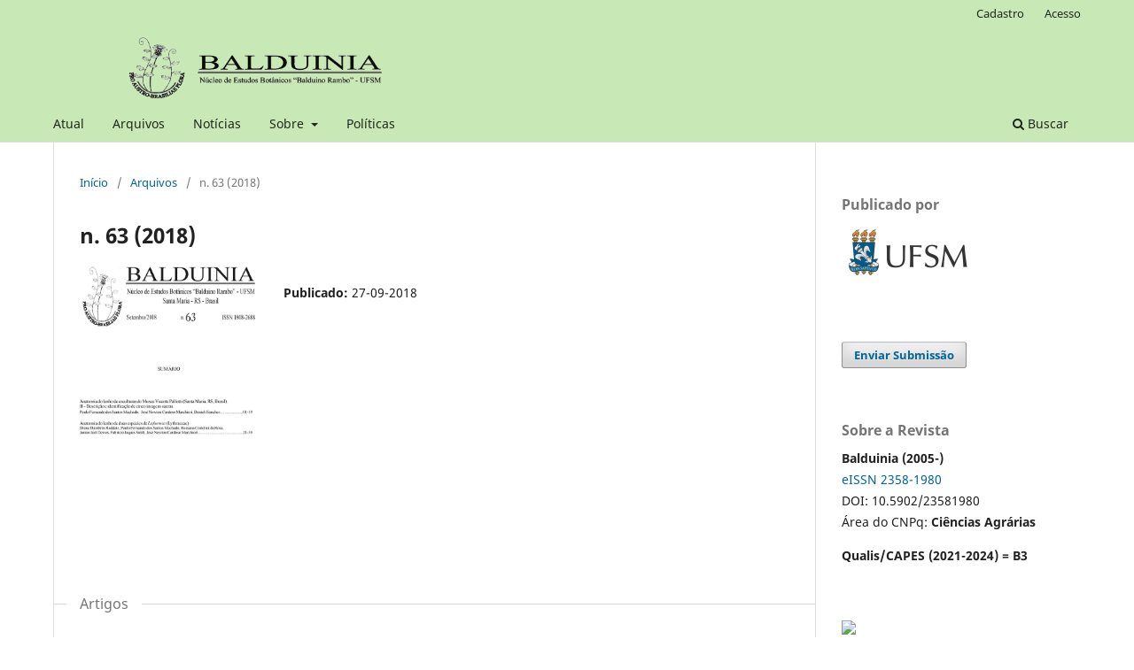

--- FILE ---
content_type: text/html; charset=utf-8
request_url: https://periodicos.ufsm.br/balduinia/issue/view/1385
body_size: 4268
content:
<!DOCTYPE html>
<html lang="pt-BR" xml:lang="pt-BR">
<head>
	<meta charset="utf-8">
	<meta name="viewport" content="width=device-width, initial-scale=1.0">
	<title>
		n. 63 (2018)
							| Balduinia
			</title>

	
<meta name="generator" content="Open Journal Systems 3.3.0.10">
<link rel="alternate" type="application/atom+xml" href="https://periodicos.ufsm.br/balduinia/gateway/plugin/AnnouncementFeedGatewayPlugin/atom">
<link rel="alternate" type="application/rdf+xml" href="https://periodicos.ufsm.br/balduinia/gateway/plugin/AnnouncementFeedGatewayPlugin/rss">
<link rel="alternate" type="application/rss+xml" href="https://periodicos.ufsm.br/balduinia/gateway/plugin/AnnouncementFeedGatewayPlugin/rss2">
<link rel="alternate" type="application/atom+xml" href="https://periodicos.ufsm.br/balduinia/gateway/plugin/WebFeedGatewayPlugin/atom">
<link rel="alternate" type="application/rdf+xml" href="https://periodicos.ufsm.br/balduinia/gateway/plugin/WebFeedGatewayPlugin/rss">
<link rel="alternate" type="application/rss+xml" href="https://periodicos.ufsm.br/balduinia/gateway/plugin/WebFeedGatewayPlugin/rss2">
	<link rel="stylesheet" href="https://periodicos.ufsm.br/balduinia/$$$call$$$/page/page/css?name=stylesheet" type="text/css" /><link rel="stylesheet" href="https://periodicos.ufsm.br/balduinia/$$$call$$$/page/page/css?name=font" type="text/css" /><link rel="stylesheet" href="https://periodicos.ufsm.br/lib/pkp/styles/fontawesome/fontawesome.css?v=3.3.0.10" type="text/css" /><link rel="stylesheet" href="https://periodicos.ufsm.br/plugins/generic/doiForTranslation/styles/translationsSummary.css?v=3.3.0.10" type="text/css" /><link rel="stylesheet" href="https://periodicos.ufsm.br/plugins/generic/doiInSummary/styles/doi.css?v=3.3.0.10" type="text/css" />
</head>
<body class="pkp_page_issue pkp_op_view has_site_logo" dir="ltr">

	<div class="pkp_structure_page">

				<header class="pkp_structure_head" id="headerNavigationContainer" role="banner">
						 <nav class="cmp_skip_to_content" aria-label="Ir para os links de conteúdo">
	<a href="#pkp_content_main">Ir para o conteúdo principal</a>
	<a href="#siteNav">Ir para o menu de navegação principal</a>
		<a href="#pkp_content_footer">Ir para o rodapé</a>
</nav>

			<div class="pkp_head_wrapper">

				<div class="pkp_site_name_wrapper">
					<button class="pkp_site_nav_toggle">
						<span>Open Menu</span>
					</button>
										<div class="pkp_site_name">
																<a href="						https://periodicos.ufsm.br/balduinia/index
					" class="is_img">
							<img src="https://periodicos.ufsm.br/public/journals/34/pageHeaderLogoImage_pt_BR.gif" width="1575" height="252"  />
						</a>
										</div>
				</div>

				
				<nav class="pkp_site_nav_menu" aria-label="Navegação no Site">
					<a id="siteNav"></a>
					<div class="pkp_navigation_primary_row">
						<div class="pkp_navigation_primary_wrapper">
																				<ul id="navigationPrimary" class="pkp_navigation_primary pkp_nav_list">
								<li class="">
				<a href="https://periodicos.ufsm.br/balduinia/issue/current">
					Atual
				</a>
							</li>
								<li class="">
				<a href="https://periodicos.ufsm.br/balduinia/issue/archive">
					Arquivos
				</a>
							</li>
								<li class="">
				<a href="https://periodicos.ufsm.br/balduinia/announcement">
					Notícias
				</a>
							</li>
								<li class="">
				<a href="https://periodicos.ufsm.br/balduinia/about">
					Sobre
				</a>
									<ul>
																					<li class="">
									<a href="https://periodicos.ufsm.br/balduinia/about">
										Sobre a Revista
									</a>
								</li>
																												<li class="">
									<a href="https://periodicos.ufsm.br/balduinia/about/submissions">
										Submissões
									</a>
								</li>
																												<li class="">
									<a href="https://periodicos.ufsm.br/balduinia/about/editorialTeam">
										Equipe Editorial
									</a>
								</li>
																												<li class="">
									<a href="https://periodicos.ufsm.br/balduinia/about/privacy">
										Declaração de Privacidade
									</a>
								</li>
																												<li class="">
									<a href="https://periodicos.ufsm.br/balduinia/about/contact">
										Contato
									</a>
								</li>
																		</ul>
							</li>
								<li class="">
				<a href="https://periodicos.ufsm.br/balduinia/politicas">
					Políticas
				</a>
							</li>
			</ul>

				

																						<div class="pkp_navigation_search_wrapper">
									<a href="https://periodicos.ufsm.br/balduinia/search" class="pkp_search pkp_search_desktop">
										<span class="fa fa-search" aria-hidden="true"></span>
										Buscar
									</a>
								</div>
													</div>
					</div>
					<div class="pkp_navigation_user_wrapper" id="navigationUserWrapper">
							<ul id="navigationUser" class="pkp_navigation_user pkp_nav_list">
								<li class="profile">
				<a href="https://periodicos.ufsm.br/balduinia/user/register">
					Cadastro
				</a>
							</li>
								<li class="profile">
				<a href="https://periodicos.ufsm.br/balduinia/login">
					Acesso
				</a>
							</li>
										</ul>

					</div>
				</nav>
			</div><!-- .pkp_head_wrapper -->
		</header><!-- .pkp_structure_head -->

						<div class="pkp_structure_content has_sidebar">
			<div class="pkp_structure_main" role="main">
				<a id="pkp_content_main"></a>

<div class="page page_issue">

				<nav class="cmp_breadcrumbs" role="navigation" aria-label="Você está aqui:">
	<ol>
		<li>
			<a href="https://periodicos.ufsm.br/balduinia/index">
				Início
			</a>
			<span class="separator">/</span>
		</li>
		<li>
			<a href="https://periodicos.ufsm.br/balduinia/issue/archive">
				Arquivos
			</a>
			<span class="separator">/</span>
		</li>
		<li class="current" aria-current="page">
			<span aria-current="page">
									n. 63 (2018)
							</span>
		</li>
	</ol>
</nav>
		<h1>
			n. 63 (2018)
		</h1>
			<div class="obj_issue_toc">

		
		<div class="heading">

									<a class="cover" href="https://periodicos.ufsm.br/balduinia/issue/view/1385">
								<img src="https://periodicos.ufsm.br/public/journals/34/cover_issue_1385_pt_BR.png" alt="					Visualizar n. 63 (2018)
				">
			</a>
		
				
												
							<div class="published">
				<span class="label">
					Publicado:
				</span>
				<span class="value">
					27-09-2018
				</span>
			</div>
			</div>

		
		<div class="sections">
			<div class="section">
									<h2>
					Artigos
				</h2>
						<ul class="cmp_article_list articles">
									<li>
						
	
<div class="obj_article_summary">
	
	<h3 class="title">
		<a id="article-34913" href="https://periodicos.ufsm.br/balduinia/article/view/34913">
			Anatomia do lenho de esculturas do Museu Vicente Pallotti (Santa Maria, RS, Brasil). II – Descrição e identificação de cinco imagens sacras
					</a>
	</h3>

		<div class="meta">
				<div class="authors">
			Paulo Fernando dos Santos Machado, José Newton Cardoso Marchiori, Danieli Sanches
		</div>
		
							<div class="pages">
				01-19
			</div>
		
		
	</div>
	
			<ul class="galleys_links">
																									<li>
																										
	
							

<a class="obj_galley_link pdf" href="https://periodicos.ufsm.br/balduinia/article/view/34913/18873" aria-labelledby=article-34913>

		
	PDF

	</a>
				</li>
					</ul>
	
	<div id="doi_article-34913" class='doiInSummary'>
    <strong>DOI:</strong>
    <a href="https://doi.org/10.5902/2358198034913">https://doi.org/10.5902/2358198034913</a>
</div>

<script>
    function insertAfter(newNode, referenceNode) {
        referenceNode.parentNode.insertBefore(newNode, referenceNode.nextSibling);
    }
    
    function updateDoiPosition(){
        const doiDiv = document.getElementById('doi_article-34913');
        const articleSummary = doiDiv.parentNode;
        const titlesDefault = articleSummary.getElementsByClassName('title');
        const titlesImmersion = articleSummary.getElementsByClassName('article__title');

        if(titlesDefault.length > 0) {
            let title = titlesDefault[0];
            insertAfter(doiDiv, title);
        }
        else if(titlesImmersion.length > 0) {
            let title = titlesImmersion[0];
            insertAfter(doiDiv, title);
        }
    }
    
    updateDoiPosition();
</script>
</div>
					</li>
									<li>
						
	
<div class="obj_article_summary">
	
	<h3 class="title">
		<a id="article-34914" href="https://periodicos.ufsm.br/balduinia/article/view/34914">
			Anatomia do lenho de duas espécies de Lafoensia (Lythraceae)
					</a>
	</h3>

		<div class="meta">
				<div class="authors">
			Dione Dambrós Raddatz, Paulo Fernando dos Santos Machado, Rossana Cortelini da Rosa, Junior Joel Dewes, Fabrício Jaques Sutili, José Newton Cardoso Marchiori
		</div>
		
							<div class="pages">
				20-29
			</div>
		
		
	</div>
	
			<ul class="galleys_links">
																									<li>
																										
	
							

<a class="obj_galley_link pdf" href="https://periodicos.ufsm.br/balduinia/article/view/34914/18871" aria-labelledby=article-34914>

		
	PDF

	</a>
				</li>
					</ul>
	
	<div id="doi_article-34914" class='doiInSummary'>
    <strong>DOI:</strong>
    <a href="https://doi.org/10.5902/2358198034914">https://doi.org/10.5902/2358198034914</a>
</div>

<script>
    function insertAfter(newNode, referenceNode) {
        referenceNode.parentNode.insertBefore(newNode, referenceNode.nextSibling);
    }
    
    function updateDoiPosition(){
        const doiDiv = document.getElementById('doi_article-34914');
        const articleSummary = doiDiv.parentNode;
        const titlesDefault = articleSummary.getElementsByClassName('title');
        const titlesImmersion = articleSummary.getElementsByClassName('article__title');

        if(titlesDefault.length > 0) {
            let title = titlesDefault[0];
            insertAfter(doiDiv, title);
        }
        else if(titlesImmersion.length > 0) {
            let title = titlesImmersion[0];
            insertAfter(doiDiv, title);
        }
    }
    
    updateDoiPosition();
</script>
</div>
					</li>
							</ul>
				</div>
		</div><!-- .sections -->
</div>
	</div>

	</div><!-- pkp_structure_main -->

									<div class="pkp_structure_sidebar left" role="complementary" aria-label="Barra lateral">
				<div class="pkp_block block_custom" id="customblock-publicado-por">
	<h2 class="title">Publicado por</h2>
	<div class="content">
		<p><a title="Site da UFSM" href="https://www.ufsm.br/" target="_blank" rel="noopener"><img src="https://www.ufsm.br/app/uploads/sites/362/2021/12/UFSM_brasao-monograma_h_cor.jpg" alt="Logomarca da UFSM" width="150" height="68"></a></p>
	</div>
</div>
<div class="pkp_block block_make_submission">
	<h2 class="pkp_screen_reader">
		Enviar Submissão
	</h2>

	<div class="content">
		<a class="block_make_submission_link" href="https://periodicos.ufsm.br/balduinia/about/submissions">
			Enviar Submissão
		</a>
	</div>
</div>
<div class="pkp_block block_custom" id="customblock-sobre-a-revista">
	<h2 class="title">Sobre a Revista</h2>
	<div class="content">
		<p><strong>Balduinia (2005-)</strong><br><a href="https://portal.issn.org/resource/ISSN/2358-1980">eISSN 2358-1980</a><br>DOI: 10.5902/23581980<br>Área do CNPq: <strong>Ciências Agrárias</strong></p>
<p><strong>Qualis/CAPES (2021-2024) = B3</strong></p>
	</div>
</div>
<div class="pkp_block block_custom" id="customblock-clustrmaps">
	<h2 class="title pkp_screen_reader">clustrmaps</h2>
	<div class="content">
		<p><a title="Visit tracker" href="https://clustrmaps.com/site/1bzam"><img src="//www.clustrmaps.com/map_v2.png?d=RwdKNaZds8rCeY8mgt9ez8WxWfBci-3z5rRke7bdya4&amp;cl=ffffff"></a></p>
	</div>
</div>
<div class="pkp_block block_language">
	<h2 class="title">
		Idioma
	</h2>

	<div class="content">
		<ul>
							<li class="locale_en_US" lang="en-US">
					<a href="https://periodicos.ufsm.br/balduinia/user/setLocale/en_US?source=%2Fbalduinia%2Fissue%2Fview%2F1385">
						English
					</a>
				</li>
							<li class="locale_es_ES" lang="es-ES">
					<a href="https://periodicos.ufsm.br/balduinia/user/setLocale/es_ES?source=%2Fbalduinia%2Fissue%2Fview%2F1385">
						Español (España)
					</a>
				</li>
							<li class="locale_pt_BR current" lang="pt-BR">
					<a href="https://periodicos.ufsm.br/balduinia/user/setLocale/pt_BR?source=%2Fbalduinia%2Fissue%2Fview%2F1385">
						Português (Brasil)
					</a>
				</li>
					</ul>
	</div>
</div><!-- .block_language -->
<div class="pkp_block block_information">
	<h2 class="title">Informações</h2>
	<div class="content">
		<ul>
							<li>
					<a href="https://periodicos.ufsm.br/balduinia/information/readers">
						Para Leitores
					</a>
				</li>
										<li>
					<a href="https://periodicos.ufsm.br/balduinia/information/authors">
						Para Autores
					</a>
				</li>
										<li>
					<a href="https://periodicos.ufsm.br/balduinia/information/librarians">
						Para Bibliotecários
					</a>
				</li>
					</ul>
	</div>
</div>
<div class="pkp_block block_web_feed">
	<h2 class="title">Edição Atual</h2>
	<div class="content">
		<ul>
			<li>
				<a href="https://periodicos.ufsm.br/balduinia/gateway/plugin/WebFeedGatewayPlugin/atom">
					<img src="https://periodicos.ufsm.br/lib/pkp/templates/images/atom.svg" alt="Logo Atom">
				</a>
			</li>
			<li>
				<a href="https://periodicos.ufsm.br/balduinia/gateway/plugin/WebFeedGatewayPlugin/rss2">
					<img src="https://periodicos.ufsm.br/lib/pkp/templates/images/rss20_logo.svg" alt="Logo RSS2">
				</a>
			</li>
			<li>
				<a href="https://periodicos.ufsm.br/balduinia/gateway/plugin/WebFeedGatewayPlugin/rss">
					<img src="https://periodicos.ufsm.br/lib/pkp/templates/images/rss10_logo.svg" alt="Logo RSS1">
				</a>
			</li>
		</ul>
	</div>
</div>

			</div><!-- pkp_sidebar.left -->
			</div><!-- pkp_structure_content -->

<div class="pkp_structure_footer_wrapper" role="contentinfo">
	<a id="pkp_content_footer"></a>

	<div class="pkp_structure_footer">

					<div class="pkp_footer_content">
				<div class="name">
<div class="name">
<p><strong>Balduinia </strong>– ISSN 2358-1980</p>
<p><strong>E-mail: </strong><a href="mailto:danielmarchiorineto@gmail.com">deble.biol@gmail.com</a></p>
<p><a href="https://creativecommons.org/licenses/by-nc-sa/4.0/" rel="license"><img src="https://i.creativecommons.org/l/by-nc-sa/4.0/88x31.png" alt="Creative Commons License" /></a> Este trabalho está licenciado sob uma licença <a href="https://creativecommons.org/licenses/by-nc-sa/4.0/" rel="license">Creative Commons Attribution-NonCommercial-ShareAlike 4.0 International License</a>.</p>
<p> </p>
<p><strong>Universidade Federal de Santa Maria, Campus Sede</strong></p>
<p><strong>Editora Central de Periódicos da UFSM</strong></p>
<p>Av. Roraima, nº 1000. Cidade Universitária. Bairro Camobi.</p>
<p>Prédio 30, Biblioteca Central, Sala 202/205, 2º Pavimento.</p>
<p>Santa Maria, RS. Brasil.</p>
<p>CEP: 97105-900 </p>
<p><strong>E-mail</strong>: <a href="mailto:centraldeperiodicos@ufsm.br">centraldeperiodicos@ufsm.br</a></p>
<p><strong>Sala Virtual de Atendimento</strong>: <a href="https://meet.google.com/chp-xyxw-kfp">https://meet.google.com/chp-xyxw-kfp</a> (das 8h30min às 12h)</p>
</div>
</div>
			</div>
		
			</div>
</div><!-- pkp_structure_footer_wrapper -->

</div><!-- pkp_structure_page -->

<script src="https://periodicos.ufsm.br/lib/pkp/lib/vendor/components/jquery/jquery.min.js?v=3.3.0.10" type="text/javascript"></script><script src="https://periodicos.ufsm.br/lib/pkp/lib/vendor/components/jqueryui/jquery-ui.min.js?v=3.3.0.10" type="text/javascript"></script><script src="https://periodicos.ufsm.br/plugins/themes/default/js/lib/popper/popper.js?v=3.3.0.10" type="text/javascript"></script><script src="https://periodicos.ufsm.br/plugins/themes/default/js/lib/bootstrap/util.js?v=3.3.0.10" type="text/javascript"></script><script src="https://periodicos.ufsm.br/plugins/themes/default/js/lib/bootstrap/dropdown.js?v=3.3.0.10" type="text/javascript"></script><script src="https://periodicos.ufsm.br/plugins/themes/default/js/main.js?v=3.3.0.10" type="text/javascript"></script><script type="text/javascript">
(function(i,s,o,g,r,a,m){i['GoogleAnalyticsObject']=r;i[r]=i[r]||function(){
(i[r].q=i[r].q||[]).push(arguments)},i[r].l=1*new Date();a=s.createElement(o),
m=s.getElementsByTagName(o)[0];a.async=1;a.src=g;m.parentNode.insertBefore(a,m)
})(window,document,'script','https://www.google-analytics.com/analytics.js','ga');

ga('create', 'UA-123745327-1', 'auto');
ga('send', 'pageview');
</script>


</body>
</html>


--- FILE ---
content_type: text/plain
request_url: https://www.google-analytics.com/j/collect?v=1&_v=j102&a=898883608&t=pageview&_s=1&dl=https%3A%2F%2Fperiodicos.ufsm.br%2Fbalduinia%2Fissue%2Fview%2F1385&ul=en-us%40posix&dt=n.%2063%20(2018)%20%7C%20Balduinia&sr=1280x720&vp=1280x720&_u=IEBAAEABAAAAACAAI~&jid=42264674&gjid=1319643379&cid=1061826090.1768815049&tid=UA-123745327-1&_gid=116718445.1768815049&_r=1&_slc=1&z=1495644667
body_size: -451
content:
2,cG-45JKHB09KR